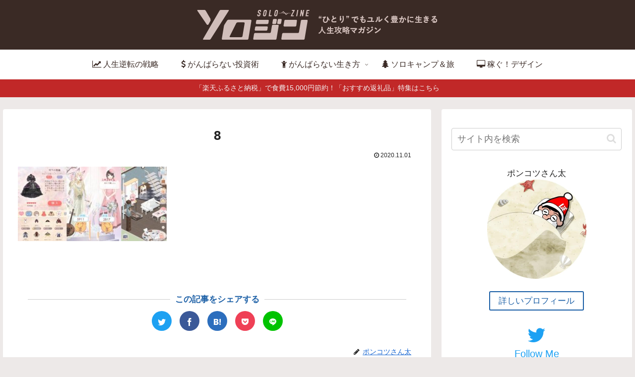

--- FILE ---
content_type: text/css
request_url: https://ponkotsu-santa.com/wp-content/themes/cocoon-child-master/skins/skin-santa-basic/style.css?ver=6.9&fver=20210602100401
body_size: 7724
content:
@charset "UTF-8";
/*
  Skin Name: ポンコツさん太の人生攻略BASIC
  Description: ポンコツさん太カスタムスキン
  Skin URI: 
  Author: ポンコツさん太
  Author URI: 
  Screenshot URI: 
  Version: 1.1
  Priority: 200100
*/

/************************************
** 基本表示
************************************/
body {
  background-color: #ede9e8 !important;
  line-height: 1.5 !important;
}

/************************************
** ヘッダー
************************************/
.header-container {
  border-top: 0px solid #202020;
  line-height: 0 !important;

}

.logo logo-header logo-image{
  padding: 0 !important;
  margin: 0 !important;
  min-height:60px !important;
  max-height:60px !important;    
}

.tagline {
  display: none !important;
  text-align: right !important;
  font-size: 0px !important;
  margin: 0 !important;
  color:#d1beba !important;
}

.logo-image {
  padding: 0 !important;
  font-size: inherit;
}

.site-name-text {
  font-size:0px !important;
 }   


/************************************
** WordPress Misc
************************************/
.wp-caption {
  border: none !important;
  border-radius: 0 !important;
  background-color: #fff !important;
}
p.wp-caption-text {
  margin: 0 !important;
  padding: 0.5em 0 !important;
  background-color: #fff !important;
}

/************************************
** グローバルメニュー
************************************/
.navi {
  background-color: #202020;
}
.navi-in > ul .sub-menu {
  background-color: #777;
}
.navi-in a {
  color: #fff;
}
.navi-in a:hover {
  background-color: #777;
  color: #fff;
}

/************************************
** エントリーカード
************************************/
.a-wrap:hover {
  background-color: #FFF;
  box-shadow: 0 0 4px rgba(0, 0, 0, 0.24);
}
.cat-label {
  top: 0;
  left: 0;
  border: none;
  background-color: #202020;
}

/************************************
** SNS
************************************/
.article-footer, .entry-footer {
  margin-bottom: 20px;
}
.article-footer .sns-share-message, .article-footer .sns-follow-message, .entry-footer .sms-share-message, .entry-footer .sns-follow-message {
  margin-right: 20px;
  margin-left: 20px;
  display: flex;
  align-items: center;
  font-weight: bold; 
}
.author-box .author-follows .sns-follow-message{
  display: none;
}
.article-footer .sns-share-message:before, .article-footer .sns-follow-message:before, .entry-footer .sns-share-message:before, .entry-footer .sns-follow-message:before {
  margin-right: 10px;
  border-top: 1px solid #ccc;
  content: "";
  flex-grow: 1;
}
.article-footer .sns-share-message:after, .article-footer .sns-follow-message:after, .entry-footer .sns-share-message:after, .entry-footer .sns-follow-message:after {
  margin-left: 10px;
  border-top: 1px solid #ccc;
  content: "";
  flex-grow: 1;
}



/************************************
** SNSシェアボタン
************************************/
.sns-share-message{
    font-weight: bold;
    color: #1b5fa6;
}
.sns-share-buttons {
    justify-content: center;
}
.sns-share-buttons a {
    width: 40px !important;
    height: 40px !important;
    border-radius: 50%;
    margin: 8px;
}
.button-caption{
    display:none !important;
}


/************************************
** 内容
************************************/
.eye-catch .cat-label {
  top: 0;
  left: 0;
  border: none;
}
.tag-link, .comment-reply-link {
  background-color: #fff;
}

/************************************
** 投稿・固定ページ
************************************/
h1 {
  position: relative;
  text-align: center;
  border-left: solid 0px #fff;
}

.article h2 {
  position: relative;
  margin: 50 0 10 0;
  padding: 15px;
  background: #f7f7f7;
  border-left: solid 7px #2896af;
}
.article h2:before, .article h2:after {
  position: absolute;
  content: "";
  display: block;
  width: 100%;
  left: 0;
}

.article h3 {
  margin: 50 30 10 30;
  padding: 15px;
  display: block;
  border:none;
  background: #f7f7f7;
  border-left: 5px solid #777;
}
.article h4 {
  border-top: none;
  border-bottom: 2px dotted #ccc!important;
}
.article-footer, .entry-footer {
  margin-right: -30px;
  margin-left: -30px;
  padding: 20px 30px;
  background: #fff;
}
@media screen and (max-width: 834px) {
  .article-footer, .entry-footer {
    margin-right: -10px;
    margin-left: -10px;
    padding: 20px 10px;
  }
}

/*太文字マーカー*/
.marker-yellow {
	background: linear-gradient(transparent 40%, #FFEC8C 0%);
}

 /*最強調*/
.hi-strong {
	font-weight: bold;
	font-size: 150%; 
	color:#d32f2f;
}


 /*強調・青*/
.strong-blue {
	font-weight: bold;
	font-size: 125%; 
	color:#004AAD;
}

/* リスト・箇条書き */

.list-1{
  border: solid 2px #9dd4ff;
  padding: 0.2em;
  position: relative;
  margin-top: 40px!important;
}
.list-1 li {
  line-height: 1.5;
  padding: 0.3em 0 0.3em 1.2em;
  border-bottom: dashed 1px silver;
  list-style-type: none!important;
}
.list-1 li:last-of-type {
  border-bottom: none;
}
.list-1 li:before {
  /*リスト内のアイコン*/
  font-family: FontAwesome;
  content: "\f138";/*アイコン種類*/
  position: absolute;
  left : 0.5em; /*左端からのアイコンまで*/
  color: #9dd4ff; /*アイコン色*/
}
.list-1 li:after {
  /*タブ*/
  background: #9dd4ff;
  color: #fff;
  font-family: FontAwesome;
  position: absolute;
  left: -2px;
  bottom: 100%;
  padding: 5px 7px;
  content: '\f0a7  POINT';/*アイコンコード＋文字*/
  letter-spacing: 0.05em;/*字間*/
}

.list-2 {
  counter-reset:number; /*数字をリセット*/
  list-style-type: none!important; /*数字を一旦消す*/
  padding: 0.2em;
  border: solid 2px #9dd4ff;
}
.list-2 li {
  border-bottom: dashed 1px silver;
  position: relative;
  padding: 0.5em 0.5em 0.5em 33px;
  line-height: 1.5em;
}
.list-2 li:before{
  /* 以下数字をつける */
  position: absolute;
  counter-increment: number;
  content: counter(number);
  /*数字のデザイン変える*/
  display:inline-block;
  background: #9dd4ff;
  color: white;
  font-family: 'Avenir','Arial Black','Arial',sans-serif;
  font-weight:bold;
  font-size: 14px;
  border-radius: 50%;
  left: 5px;
  width: 22px;
  height: 22px;
  line-height: 25px;
  text-align: center;
  /*以下 上下中央寄せのため*/
  top: 50%;
  -webkit-transform: translateY(-50%);
  transform: translateY(-50%);
}
.list-2 li:last-of-type {
  border-bottom: none; /*最後のliの線だけ消す*/
}


/* 罫囲い */
.waku{
margin: 10px 0px 10px 0px;
padding: 20px;
border: 1px solid #ddd;
background:#fafafa;
border-radius: 3px;
}

.waku2{
margin: 10px 0px 10px 0px;
padding: 20px;
border: 1px solid #E8DFCF;
background:#FEFAEE;
border-radius: 3px;
}

.waku3{
margin: 10px 0px 10px 0px;
padding: 20px;
border: 1px solid #BEDCF0;
background:#EBF5FF;
border-radius: 3px;
}

/************************************
** リンクボタン
************************************/
/*ボタン青*/
.btn1{
  display: inline-block;
  margin: 5px 0 15px 0;
  padding: 30px 50px 30px 50px;
  text-decoration: none;
  border-radius: 5px;
  color: #ffffff;
  background-image: linear-gradient(#6795fd 0%, #67ceff 100%);
  box-shadow: 0px 2px 2px rgba(0, 0, 0, 0.29);
  border-bottom: solid 3px #5e7fca;
}

.btn1:hover {
 background-image: linear-gradient(#75a5f9 0%, #80d7f9 100%);
 color: #ffffff;
}

.btn1:active {
  -webkit-transform: translateY(4px);
  transform: translateY(4px);
  box-shadow: 0px 0px 1px rgba(0, 0, 0, 0.2);
  border-bottom: none;
}

/*ボタン赤*/
.btn2{
  display: inline-block;
  margin: 5px 0 15px 0;
  padding: 30px 50px 30px 50px;
  text-decoration: none;
  border-radius: 5px;
  color: #ffffff;
  background-image: linear-gradient(#d10000 0%, #f00000 100%);
  box-shadow: 0px 2px 2px rgba(0, 0, 0, 0.29);
  border-bottom: solid 3px #730000;
}

.btn2:hover {
 background-image: linear-gradient(#ff0a0a 0%, #ff2b2b 100%);
 color: #ffffff;
}

.btn2:active {
  -webkit-transform: translateY(4px);
  transform: translateY(4px);
  box-shadow: 0px 0px 1px rgba(0, 0, 0, 0.2);
  border-bottom: none;
}


/*マイクロコピー付きボタン*/

.p-cv-btn-wrap *{
  margin:0 !important;
  padding:0 !important;
  box-sizing: border-box;
}
.p-cv-btn-wrap{
  background:#f7f7f7;
  padding:1.5em !important;
  margin: 0 0 2em !important;
  font-size:20px;
  line-height:1.8;
}
.p-cv-btn-wrap ul,.p-cv-btn-wrap a,.p-cv-note{
  max-width:800px;
  margin: auto !important;
  border:none;
}
.p-cv-btn-wrap ul li{
  font-weight:500;
  list-style:none;
  font-size:0.9em;
  position:relative;
  padding-left:1.5em !important;
}
.p-cv-btn-wrap ul li:before{
  font-family: "FontAwesome";
  content: "\f00c" !important;
  font-weight:600;
  color:#1d89b5;
  position:absolute;
  left: 0 !important;
  top: 0 !important;
  width: 0 !important;
  height: 0 !important;
}
.p-cv-btn a{
  color:#fff;
  text-decoration:none !important;
  background:#c12828;
  border-bottom: solid 4px #6D1515;
  padding: 0.5em 1em !important;
  border-radius: 7px;
  margin: 0.3em auto !important;
  display: -webkit-box;
  display: -ms-flexbox;
  display: flex;
  -webkit-box-align: center;
  -ms-flex-align: center;
  align-items: center;
}

.p-cv-btn:hover{
  opacity:0.9;
}
.p-cv-btn a:active {
  -webkit-transform: translateY(4px);
  transform: translateY(4px);
  border-bottom: none;
}
.p-cv-btn .p-cv-em{
  font-size:0.9em;
  line-height: 1.1;
  text-align:center;
  font-weight:600;
  display:block;
  color:#c12828;
  background:#fff;
  padding: 10px 15px !important;
  margin: 2px 10px 0px 0 !important;
  border-radius: 30px;
  min-width: 55px;
  max-width: 80px;
}
.p-cv-btn .p-cv-text{
  font-size:1.1em;
  font-weight: 600;
  color:#fff;
  letter-spacing: 1px;
  border-left: 1px solid #fff;
  line-height: 25px;
  margin: 0.6em 0 0.6em 0 !important;
  padding: 0.1em 0.6em 0 1em !important;
}
.p-cv-btn i,.p-cv-btn svg{
  color:#fff;
  min-width:22px;
}
.p-cv-url-wrap{
  font-size: 0.8em !important;
  max-width: 350px;
  margin: 0 auto 0.5em !important;
  display: block;
}
.p-cv-url-wrap a{
  color: #1a0dab !important;
  text-decoration:underline !important;
}
.p-cv-btn-wrap .p-cv-note{
  font-size:0.9em;
  border: 1px solid #c12828;
  margin-top:0.5em !important;
  padding:0.5em 1em !important;
}
.sidebar .p-cv-btn-wrap{
  background:#fff;
  box-shadow: 0px 0px 5px rgba(0,0,0,0.1);
}
/*320px以下*/
@media screen and (max-width: 320px){
  .p-cv-btn-wrap{
    padding:1em !important;
  }
}












/************************************
** 引用（blockquote）
************************************/
/* 引用BOX */
blockquote {
    position: relative;
    padding: 20px 15px 10px 80px;
    box-sizing: border-box;
    font-size: 1em;
    font-weight:normal;
    background: #f5f5f5;
    color: #777777;
    border-left: 4px solid #9dd4ff;
}

blockquote:before{
    display: inline-block;
    position: absolute;
    top: 15px;
    left: 15px;
    vertical-align: middle;
    content: "\f10d";
    font-family: FontAwesome;
    color: #9dd4ff;
    font-size: 30px;
    line-height: 1;
    font-weight: 900;
}

blockquote p {
    padding: 0;
    margin: 7px 0;
    line-height: 1.7;
}

blockquote cite {
    display: block;
    padding: 0px 25px 0px 0px;
    text-align: right;
    color: #888888;
    font-size: 0.8em;
    font-weight:normal;
    font-style:normal; 
}

/************************************
** ブログカード
************************************/
.blogcard {
	padding: 20px 20px 50px 20px;
	color: #333;
	position: relative;
	border: 1px solid #2896af !important;
	border-radius: 2px !important;
}

a.blogcard-wrap:hover{
	background-color: transparent!important;
	opacity: 0.7;
}

/*
a.blogcard-wrap:hover img.blogcard-thumb-image{
	transform: scale(1.1);
	transition: .5s;
}
*/

.blogcard-thumbnail {
	line-height: 0;
	margin: 10px 15px 0 0;
	overflow: hidden;
}

.blogcard-title{
	margin-bottom: .5rem;
}

@media screen and (max-width: 500px) {/* スマホ用 */
	.blogcard-thumbnail{
		width: 40%;
	}
	.blogcard-snipet{
		display: none !important;
	}
}

@media screen and (min-width: 501px){/* PC&タブレット */

.blogcard-snipet{
    font-size: 70%;
	line-height: 1.7;
	padding-right: 10%;
    }
}

.internal-blogcard-footer{
	display: none; /* 内部ブログカードのアイコンとURLを非表示 */
}

.blogcard::before{
	content: 'あわせて読みたい'; /* タイトルの文言 */
	position: absolute;
	top: -.8rem;
	left: auto;
	font-size: 70%;
	background-color: #2896af; /* タイトルの背景色 */
	padding: .5em 1.2em;
	font-weight: bold;
	color: #fff;  /* タイトルの文字色 */
	border-radius: 2px;
}

.internal-blogcard::after{
	content: '続きを読む \00bb'; /* 内部リンク右下枠の文言 */
	position: absolute;
	bottom: .5rem;
	right: 1.2rem;
	font-size: 70%;
	background-color: #aaa; /* 内部リンク右下枠の背景色 */
	padding: .5em 2em;
	font-weight: bold;
	color: #fff; /* 内部リンク右下枠の文字色 */
	border-radius: 2px;
}
/************************************
** 目次
************************************/
.toc {
	display:block;
	padding: 1em;
	border: 0px solid #2896af;
	background:#fafafa;
	font-weight: bold;
	color:#1b5fa6;
}

.toc-title {
	display:block;
	margin:0;
	padding: 7px;
	background:#2896af;
	font-weight: bold;
	color:#fff;
}

.toc-title:before {
	font-family: FontAwesome;
	content: "\f03a";
	padding-right : 5px;
	font-weight: normal;
	color: #fff;
}

.toc a{
	color:#1b5fa6;
	transition: .5s;
}
.toc a:hover{
	color:#7cc0f2;
	text-decoration:none;
}


/************************************
** サイドバー
************************************/
.sidebar h3 {
	padding: 7px;
	font-size: 0.95em;
	letter-spacing: .4px;
	text-align: center;
	border: 0px solid #fff;
	background: #2896af;
	color:#fff;	
}

.btn-flat-border {
  display: inline-block;
  padding: 0.3em 1em;
  text-decoration: none;
  color: #1b5fa6;
  border: solid 2px #1b5fa6;
  border-radius: 3px;
  transition: .4s;
}

.btn-flat-border:hover {
  background: #1b5fa6;
  color: white;
}

/************************************
** サイドバー用SNSボタン
************************************/
.btn-social-icon-twitter {
  text-decoration: none;
  display: inline-block;
  text-align: center;
  color: #1da1f3;
  font-size: 20px;
  text-decoration: none;
}

.btn-social-icon-twitter:hover {
  color:#88daff;
  transition: .5s;
}

.btn-social-icon-twitter__square {
  border-radius: 10px;
  position: relative;
  display: inline-block;
  width: 50px;
  height: 50px;
  font-size: 35px;
  line-height: 50px;
  color: #FFF;
  background: #1da1f3;
}

.btn-social-icon-twitter__square i {
  line-height: 50px;
}


/************************************
** ボックス
************************************/
.primary-box,
.sp-primary,
.primary {
  background-color: #595857;
  color: #fff;
}
.success-box,
.sp-success,
.success {
  background-color: #dbe8cf;
  border: #b4d09b;
}
.info-box,
.sp-info,
.info {
  background-color: #cee2e8;
  border: #9ac4d0;
}
.warning-box,
.sp-warning,
.warning {
  background-color: #f5efd2;
  border: #e6da94;
}
.danger-box,
.sp-danger,
.danger {
  background-color: #f4ded7;
  border: #df9a87;
}
.information-box,
.question-box,
.alert-box,
.memo-box,
.comment-box {
  margin-top: 2em;
  padding: 16px;
  line-height: 2;
  border-width: 4px 4px 4px 60px;
  background-color: #fff;
}
.information-box:before,
.question-box:before,
.alert-box:before,
.memo-box:before,
.comment-box:before {
  left: -52px;
  padding: 0;
  font-size: 40px;
  color: #fff;
  border-right: none;
}
.information-box p,
.question-box p,
.alert-box p,
.memo-box p,
.comment-box p {
  margin: 0;
}
.information-box p + p,
.question-box p + p,
.alert-box p + p,
.memo-box p + p,
.comment-box p + p {
  margin-top: 10px;
}
.information-box,
.information {
  border-color: #abced8;
}
.question-box,
.question {
  border-color: #ebe1a9;
}
.alert-box,
.alert {
  border-color: #e4ab9b;
}
.memo-box {
  border-color: #C1D8AC;
}
.comment-box {
  border-color: #c0c6c9;
}

@media screen and (max-width: 440px) {
  .information-box,
  .question-box,
  .alert-box,
  .memo-box,
  .comment-box {
    padding: 6px;
    border-width: 40px 4px 4px 4px;
  }
  .information-box::before,
  .question-box::before,
  .alert-box::before,
  .memo-box::before,
  .comment-box::before {
    padding: 0;
    top: -20px;
    left: 50%;
    margin-left: -0.5em;
    font-size: 30px;
    color: #FFF;
  }
}

.blank-box.bb-yellow {
  border-color: #e6da94;
}
.blank-box.bb-red {
  border-color: #df9a87;
}
.blank-box.bb-blue {
  border-color: #9ac4d0;
}
.blank-box.bb-green {
  border-color: #b4d09b;
}
.blank-box.bb-tab.bb-yellow::before {
  background-color: #e6da94;
}
.blank-box.bb-tab.bb-red::before {
  background-color: #df9a87;
}
.blank-box.bb-tab.bb-blue::before {
  background-color: #9ac4d0;
}
.blank-box.bb-tab.bb-green::before {
  background-color: #b4d09b;
}
.blank-box.sticky.st-yellow {
  border-color: #e6da94;
  background-color: #f7f2db;
}
.blank-box.sticky.st-red {
  border-color: #df9a87;
  background-color: #f4ded7;
}
.blank-box.sticky.st-blue {
  border-color: #9ac4d0;
  background-color: #dfecf0;
}
.blank-box.sticky.st-green {
  border-color: #b4d09b;
  background-color: #e8f0e0;
}

/************************************
** 関連記事
************************************/
.related-entry-heading,
.comment-title {
  text-align: center;
  letter-spacing: .5em;
  border-top: 1px solid #aaa;
  border-bottom: 1px solid  #aaa;
  background: #f7f7f7;	
}

/************************************
** ページネーション
************************************/
.page-numbers {
  border: 1px solid #2896af;
}

/************************************
** 「次のページ」ページネーション
************************************/
.pagination-next-link {
  border: none;
  background-color: #2896af;
  color: #fff;
  transition: .5s;
}

.pagination-next-link:hover {
  background-color: #19a3b9;
  color: #fff;
}

/************************************
** マルチページのページャーリンク
************************************/
.pager-links a {
  text-decoration: none;
}

/************************************
** 投稿ナビ
************************************/
.pager-post-navi {
  margin-right: -30px;
  margin-left: -30px;
  padding: 20px 30px;
  background-color: #fff;
}
.pager-post-navi a {
  width: 80%;
  margin-right: auto;
  margin-left: auto;
  padding-top: 0;
  padding-bottom: 0;
  background-color: #fff;
}
.pager-post-navi a + a {
  margin-top: 10px;
}
.pager-post-navi a.prev-post::before,
.pager-post-navi a.next-post::before {
  color: #202020;
}
.pager-post-navi .card-thumb img {
  vertical-align: bottom;
}

@media screen and (min-width: 769px) {
  .pager-post-navi a {
    width: 65%;
  }
}
@media screen and (max-width: 834px) {
  .pager-post-navi {
    margin-right: -10px;
    margin-left: -10px;
    padding: 20px 10px;
  }
}

/************************************
** プロフィールボックス
************************************/
.author-box {
  border: 0px solid #fff;
  border-radius: 0;
  background-color: #fff;
}
.author-box .sns-follow-buttons a.follow-button {
  border: none;
}
.author-box .sns-follow-buttons a.follow-button:hover {
  background-color: #202020;
}
.author-widget-name {
  margin-bottom: 1.4%;
  padding: 2px 0;
  text-align: center;
  background-color: #fff;
  color: #202020;
}
.author-description {
  margin-top: 10px;
  font-size: 14px;
}

/************************************
** モバイルフッターバー
************************************/
.mobile-menu-buttons {
  background: #3a2a25;
  border-top: 1px solid #ede9e8;
}
.mobile-menu-buttons .menu-caption,
.mobile-menu-buttons .menu-icon {
  color: #d1beba;
}
.mobile-menu-buttons .menu-button:hover {
  background-color: #595857;
}
.search-menu-content {
  top: 50%;
}

/************************************
** フッター
************************************/
.footer {
  background-color: #202020;
  color: #FFF;
}
.footer a {
  color: #FFF !important;
}
.footer a:hover {
  background-color: #464646 !important;
}
.footer .author-box {
  background-color: #FFF;
  color: #333435;
}
.footer .author-box a {
  color: #333435 !important;
}
.footer .sns-follow-buttons a {
  color: #fff !important;
}
.footer .tagcloud a {
  background-color: #202020;
}
.footer .sns-follow.bc-brand-color a {
  border: 1px solid #dddedf;
}
.footer.logo-text,
.footer-title {
  color: #ffffff;
}
.footer-widgets {
  border-bottom: 1px solid #807e7d;
}
.footer-bottom {
  margin-top: 30px;
}

/************************************
** トップへ戻るボタン
************************************/
.go-to-top-button {
  background-color: #595857;
  color: #ccc;
}
.go-to-top-button:hover {
  background-color: #807e7d;
  color: #fff;
}

/************************************
** カルーセル
************************************/
.carousel {
  margin-bottom: 30px;
}

.carousel-entry-card-title {
  font-size: 14px;
}

/************************************
** アピール・通知エリア
************************************/

.appeal-content {
    max-width: 800px;
    background-color: transparent;
    margin: auto;
    padding: 0em;
    text-align: center;
    border-radius: 5px;
    display: block;
}

.appeal-message{
    margin: 10px 0px 0px 0px!important;
}

#appeal-in .appeal-in wrap{
	padding: 0px !important;
    margin: 0px !important;
    height: 0px: !important;
}

.appeal-button {
    padding: 0px !important;
 }

/************************************
** 吹き出し
************************************/

.balloon {
	margin-bottom: 0px;
}
.balloon figure {
	width: 100px;
	height: 100px;
}
.balloon-img-left {
	float: left;
}
.balloon-img-right {
	float: right;
}
.balloon-img-left figure {
	margin: 0 auto 0 0;
}
.balloon-img-right figure {
	margin: 0 0 0 auto;
}
.balloon img {
	width: 100%;
	height: 100%;
	margin: 0;
	border-radius: 50%;
}
.balloon-img-caption {
	padding: 5px 0 0;
	white-space: nowrap;
	font-size: 12px;
}
div[class^="balloon-"] {
	padding: 10px 20px 10px 20px;
	position: relative;
	border-radius: 12px;
}
div[class^="balloon-img"] {
	padding: 0;
	text-align: center;
}
div[class^="balloon-left"] {
	margin-left: 120px;
}
div[class^="balloon-right"] {
	margin-right: 120px;
}
.balloon p {
	margin: 0 0 0 0;
}
.balloon p:last-child {
	margin-bottom: 0;
}
div[class^="balloon-left-"]::before,
div[class^="balloon-right-"]::before,
div[class^="balloon-left-"]::after,
div[class^="balloon-right-"]::after {
	position: absolute;
	content: '';
	border: 10px solid transparent;
	top: 12px;
}
div[class^="balloon-left-"]::before,
div[class^="balloon-left-"]::after {
	left: -20px;
}
div[class^="balloon-right-"]::before,
div[class^="balloon-right-"]::after {
	right: -20px;
}
div.balloon::after, div.balloon::before {
	clear: both;
	content: '';
	display: block;
}

/* 吹き出しの背景色 (左) */
div.balloon-left-line {
	background: #e4e8eb;
}
div.balloon-left-line::before,
div.balloon-left-line::after {
	border-right: 12px solid #e4e8eb;
}

/* 吹き出しの背景色 (右) */
div.balloon-right-line {
	background: #FAD0C8;
}
div.balloon-right-line::before,
div.balloon-right-line::after {
	border-left: 12px solid #FAD0C8;
}
/************************************
** kattene
************************************/
/* kattene */
.kattene {
  border: 1px solid rgba(0, 0, 0, 0.1);
  border-radius: 3px;
  padding: 10px;
  margin-bottom: 1em;
  box-sizing: border-box; }

.kattene__imgpart {
  text-align: center; }

.kattene__imgpart img {
    -webkit-box-shadow: 0px 0px 0px 0px rgba(0, 0, 0, 0)!important;
    -moz-box-shadow: 0px 0px 0px 0px rgba(0, 0, 0, 0)!important;
    box-shadow: 0px 0px 0px 0px rgba(0, 0, 0, 0)!important;
    -o-box-shadow: 0px 0px 0px 0px rgba(0, 0, 0, 0)!important;
    -ms-box-shadow: 0px 0px 0px 0px rgba(0, 0, 0, 0)!important;
    margin: 0;}

.kattene__description {
  font-size: 0.8em; }

.kattene__btns {
  width: 100%;
  margin-top: 1.2em; }

  .kattene__btns:after {
    display: block;
    clear: both;
    height: 0px;
    visibility: hidden;
    content: "."; }

  .kattene__btns > div {
    float: left;
    margin-bottom: 5px; }

  .kattene__btns .kattene__btn {
    width: 100%;
    padding-left: 0;
    padding-right: 0;
   }

  .kattene__btns.__three > div {
    width: 32.66667%; }

    .kattene__btns.__three > div:not(:last-child) {
      margin-right: 1%; }

  .kattene__btns.__two > div {
    width: 49.5%; }

    .kattene__btns.__two > div:nth-child(odd) {
      margin-right: 1%; }

@media screen and (max-width: 900px) {
  .kattene__btns.__five > div {
  width: 49.5%; }
  .kattene__btns.__five > div:nth-child(odd) {
    margin-right: 1%; }
  .kattene__btns.__five > div:last-child {
    margin-right: 0;
    float: right; }

  .kattene__btns.__four > div {
    width: 49.5%; }

    .kattene__btns.__four > div:nth-child(odd) {
      margin-right: 1%; }

  .kattene__btns.__one > div {
    width: 50%;
    margin-left: 25%; } }
@media screen and (min-width: 901px) {

  .kattene {
    display: table;
    width: 100%; }

  .kattene__imgpart {
    display: table-cell;
    width: 20%; }

  .kattene__infopart {
    display: table-cell;
    vertical-align: top;
    position: relative;
    padding-left: 10px;
    width: 80%; }

  .kattene__btns {
    position: absolute;
    bottom: 0;
    box-sizing: border-box;
    padding-right: 10px; }

  .kattene__btns.__five > div {
    width: 19.2%; }

    .kattene__btns.__five > div:not(:last-child) {
      margin-right: 1%; }

    .kattene__btns.__four > div {
      width: 24.25%; }

      .kattene__btns.__four > div:not(:last-child) {
        margin-right: 1%; }

    .kattene__btns.__two > div {
      width: 49.5%; }

      .kattene__btns.__two > div:not(:last-child) {
        margin-right: 1%; }

    .kattene__btns.__one > div {
      width: 49.5%;
      float: right; } }

.kattene .kattene__btn {
  appearance: none;
  background-color: #54c0d1;
  border: 0;
  border-radius: 0;
  color: #fff;
  cursor: pointer;
  display: inline-block;
  font-family: "Hiragino Kaku Gothic ProN", Meiryo, sans-serif;
  font-size: 1em;
  -webkit-font-smoothing: antialiased;
  font-weight: 600;
  line-height: 1;
  padding: 0.75em 0;
  text-decoration: none;
  transition: background-color 150ms ease;
  user-select: none;
  vertical-align: middle;
  white-space: nowrap; }

  .kattene__btn:hover, .kattene__btn:focus {
    background-color: #439aa7;
    color: #fff !important; }

  .kattene__btn:disabled {
    cursor: not-allowed;
    opacity: 0.5; }

    .kattene__btn:disabled:hover {
      background-color: #54c0d1; }

.kattene__btn.__small {
  padding: 0.55em;
  font-size: 0.9em; }

.kattene__btn.__orange {
  background-color: #FF9901;
  -webkit-box-shadow: 0 5px 0 #cc7a01;
  -moz-box-shadow: 0 5px 0 #cc7a01;
  box-shadow: 0 5px 0 #cc7a01;
  -o-box-shadow: 0 5px 0 #cc7a01;
  -ms-box-shadow: 0 5px 0 #cc7a01;
  margin-bottom: 5px;
  border-radius: 3px;
  text-align: center; }

  .kattene__btn.__orange:hover {
    background-color: #cc7a01; }

  .kattene__btn.__orange i {
    font-weight: bold; }

    .kattene__btn.__orange i:before {
      vertical-align: middle;
      font-size: 1.2em;
      margin-right: 0.2em; }

.kattene__btn.__gray {
  background-color: #777;
  -webkit-box-shadow: 0 5px 0 #555;
  -moz-box-shadow: 0 5px 0 #555;
  box-shadow: 0 5px 0 #555;
  -o-box-shadow: 0 5px 0 #555;
  -ms-box-shadow: 0 5px 0 #555;
  margin-bottom: 5px;
  border-radius: 3px;
  text-align: center; }

  .kattene__btn.__gray:hover {
    background-color: #555; }

  .kattene__btn.__gray i {
    font-weight: bold; }

    .kattene__btn.__gray i:before {
      vertical-align: middle;
      font-size: 1.2em;
      margin-right: 0.2em; }

.kattene__btn.__blue {
  background-color: #007dcd;
  -webkit-box-shadow: 0 5px 0 #0064a4;
  -moz-box-shadow: 0 5px 0 #0064a4;
  box-shadow: 0 5px 0 #0064a4;
  -o-box-shadow: 0 5px 0 #0064a4;
  -ms-box-shadow: 0 5px 0 #0064a4;
  margin-bottom: 5px;
  border-radius: 3px;
  text-align: center; }

  .kattene__btn.__blue:hover {
    background-color: #0064a4; }

  .kattene__btn.__blue i {
    font-weight: bold; }

    .kattene__btn.__blue i:before {
      vertical-align: middle;
      font-size: 1.2em;
      margin-right: 0.2em; }

.kattene__btn.__red {
  background-color: #c20004;
  -webkit-box-shadow: 0 5px 0 #9b0003;
  -moz-box-shadow: 0 5px 0 #9b0003;
  box-shadow: 0 5px 0 #9b0003;
  -o-box-shadow: 0 5px 0 #9b0003;
  -ms-box-shadow: 0 5px 0 #9b0003;
  margin-bottom: 5px;
  border-radius: 3px;
  text-align: center; }

  .kattene__btn.__red:hover {
    background-color: #9b0003; }

  .kattene__btn.__red i {
    font-weight: bold; }

    .kattene__btn.__red i:before {
      vertical-align: middle;
      font-size: 1.2em;
      margin-right: 0.2em; }

.kattene__btn.__green {
  background-color: #0BBD80;
  -webkit-box-shadow: 0 5px 0 #099766;
  -moz-box-shadow: 0 5px 0 #099766;
  box-shadow: 0 5px 0 #099766;
  -o-box-shadow: 0 5px 0 #099766;
  -ms-box-shadow: 0 5px 0 #099766;
  margin-bottom: 5px;
  border-radius: 3px;
  text-align: center; }#2896af

  .kattene__btn.__green:hover {
    background-color: #099766; }

  .kattene__btn.__green i {
    font-weight: bold; }

    .kattene__btn.__green i:before {
      vertical-align: middle;
      font-size: 1.2em;
      margin-right: 0.2em; }

.kattene__btn.__pink {
  background-color: #e1325b;
  -webkit-box-shadow: 0 5px 0 #b42849;
  -moz-box-shadow: 0 5px 0 #b42849;
  box-shadow: 0 5px 0 #b42849;
  -o-box-shadow: 0 5px 0 #b42849;
  -ms-box-shadow: 0 5px 0 #b42849;
  margin-bottom: 5px;
  border-radius: 3px;
  text-align: center; }

  .kattene__btn.__pink:hover {
    background-color: #b42849; }

  .kattene__btn.__pink i {
    font-weight: bold; }

    .kattene__btn.__pink i:before {
      vertical-align: middle;
      font-size: 1.2em;
      margin-right: 0.2em; }

/************************************
** Mobileモバイル専用設定
************************************/
.mobile-menu-buttons {
	background: #2896af;
	color:#fff;
	border:none;
}

@media screen and (max-width: 1240px){
  .logo img {
    width: 600px !important; /*ロゴ横サイズ*/
    height: auto !important; /*ロゴ縦サイズ*/
  }
}

/************************************
**アプリーチ設定
************************************/
.appreach {
  text-align: left;
  padding: 10px;
  border: 1px solid #7C7C7C;
  overflow: hidden;
}
.appreach:after {
  content: "";
  display: block;
  clear: both;
}
.appreach p {
  margin: 0;
}
.appreach a:after {
  display: none;
}
.appreach__icon {
  float: left;
  border-radius: 10%;
  overflow: hidden;
  margin: 0 3% 0 0 !important;
  width: 25% !important;
  height: auto !important;
  max-width: 120px !important;
}
.appreach__detail {
  display: inline-block;
  font-size: 20px;
  line-height: 1.5;
  width: 72%;
  max-width: 72%;
}
.appreach__detail:after {
  content: "";
  display: block;
  clear: both;
}
.appreach__name {
  font-size: 16px;
  line-height: 1.5em !important;
  max-height: 3em;
  overflow: hidden;
}
.appreach__info {
  font-size: 12px !important;
}
.appreach__developper, .appreach__price {
  margin-right: 0.5em;
}
.appreach__posted a {
  margin-left: 0.5em;
}
.appreach__links {
  float: left;
  height: 40px;
  margin-top: 8px;
  white-space: nowrap;
}
.appreach__aslink img {
  margin-right: 10px;
  height: 40px;
  width: 135px;
}
.appreach__gplink img {
  height: 40px;
  width: 134.5px;
}
.appreach__star {
  position: relative;
  font-size: 14px !important;
  height: 1.5em;
  width: 5em;
}
.appreach__star__base {
  position: absolute;
  color: #737373;
}
.appreach__star__evaluate {
  position: absolute;
  color: #ffc107;
  overflow: hidden;
  white-space: nowrap;
}

